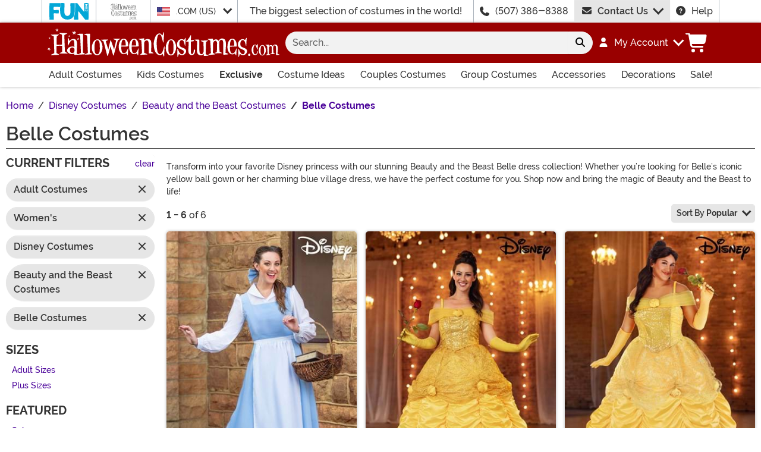

--- FILE ---
content_type: text/css
request_url: https://www.halloweencostumes.com/wwwroot/dist/hc/css/category.BeNpY9xl.css
body_size: 2493
content:
#media .row>*{flex-shrink:1;width:auto;padding-left:0;padding-right:0;margin-top:0}#media img{margin:0 auto;max-width:100%;height:auto;display:block}#media .article h3,#media .article h2{text-transform:capitalize}#media .article h3 img,#media .article h2 img{margin-bottom:1rem}#media .article h3.sh{background-color:#999;color:#fff;text-align:center;text-transform:capitalize;padding:.3125rem 0}#media .article h3.sub-1,#media .article h4.sub-1{width:100%;text-align:center;text-transform:capitalize}#media .article .pad>.row{margin-right:0;margin-left:0;justify-content:center}.hc #media .article .pad>.row{background-color:#f2f2f2}#media .article .pad>.row>p{padding-right:10px;padding-left:10px}#media .article .pad>.row .col1,#media .article .pad>.row .col2{position:relative;width:100%;padding-right:10px;padding-left:10px}#media .article .pad>.row .col1 img,#media .article .pad>.row .col2 img{margin-bottom:1rem}@media(min-width:768px){#media .article .pad>.row .col1,#media .article .pad>.row .col2{flex-basis:0;flex-grow:1;max-width:100%}}@media(min-width:768px){#media .article .mejs__container{margin:0 auto}}#media .cols{display:flex;flex-wrap:wrap;margin-right:-5px;margin-left:-5px}#media .cols .col1,#media .cols .col2{position:relative;width:100%;padding-right:5px;padding-left:5px}@media(min-width:768px){#media .cols .col1,#media .cols .col2{flex-basis:0;flex-grow:1;max-width:100%}}#media .embed-responsive-16by9,#media .media__youtube{position:relative;display:block;width:100%;padding:0;overflow:hidden}#media .embed-responsive-16by9:before,#media .media__youtube:before{padding-top:56.25%;display:block;content:""}#media .embed-responsive-16by9 iframe,#media .media__youtube iframe{position:absolute;top:0;bottom:0;left:0;width:100%;height:100%;border:0}#media .content div[itemprop=video]{margin-top:10px;clear:both;overflow:hidden}#media .content .mejs__video{margin:10px auto 0;width:100%!important;max-width:100%;height:auto}@media(min-width:992px){.visual{box-shadow:0 0 .313rem #0000004d;display:flex;flex-direction:column}}@media(max-width:991.98px){.visual__container{overflow-x:auto}}@media(min-width:992px){.visual__container{flex-grow:1;overflow-x:auto;justify-content:unset}}.visual__icon{border-radius:50%;background:#ebebeb;display:flex;position:relative;overflow:hidden;justify-content:center;align-items:center;margin:0 auto;width:64px;height:64px;border:2px solid transparent}.visual__icon--text h2{word-wrap:break-word;overflow-wrap:break-word;-webkit-hyphens:auto;hyphens:auto;width:100%}@media(max-width:991.98px){.visual__icon--text h2{font-size:.625rem!important}}.visual__icon img{border-radius:50%}.visual__inner:hover .visual__icon,.visual__inner:focus .visual__icon,.visual__inner:active .visual__icon{border-color:#900}@media(max-width:991.98px){.visual__inner{height:100%}}.visual__text{max-width:64px;margin:0 auto}@media(max-width:991.98px){.visual__bubble--m-off,.visual__toggle--m-off{display:none}.visual__bubble:first-child{margin-left:auto!important}.visual__bubble:last-child{margin-right:auto!important}}@media(min-width:992px){.visual__icon{width:89px;height:89px}.visual__text{max-width:100px}.visual__bubble--d-off,.visual__toggle--d-off{display:none}.visual__bubble{width:100px}.visual__bubble:first-child{margin-left:auto!important}.visual__bubble:last-child{margin-right:auto!important}}#catContent{min-width:0}@media(max-width:991.98px){.filtersort{transition:all .2s ease-in-out;z-index:1019}header.pinned~main .filtersort{top:68px}header.unpinned~main .filtersort{top:0}}.filter{font-size:.9em}@media(min-width:992px){.filter{width:250px}}.filter ul{list-style:none}.filter__header{display:flex;justify-content:space-between;align-items:center}.filter__header[data-bs-toggle=collapse]{padding-top:.625rem;padding-bottom:.625rem}.filter__title{font-size:1.25rem;font-weight:700}.filter__selections ul,.filter__selections ul li{position:relative;z-index:1}.filter__selections ul li:before{position:absolute;top:-1rem;height:2.2rem;width:1rem;color:#fff;border-bottom:1px solid #adb5bd;content:"";display:inline-block;left:-.3rem;border-bottom-left-radius:var(--bs-border-radius-pill);z-index:0}.filter__selections ul a{position:relative}.filter__selections ul li:last-child:before{border-left:1px solid #adb5bd}@media(max-width:991.98px){.filter .list-group{border-radius:0}}.filter .list-group-item{padding:0}@media(max-width:991.98px){.filter .list-group-item{border-right:0;border-left:0}.filter .list-group-item:first-child{border-top:0;border-radius:0}.filter .list-group-item:last-child{border-radius:0}}.filter__list ul{padding-left:0}.filter__list .lv-0,.filter__list .lv-1,.filter__list .lv-2{padding-right:.625rem}.filter__list .lv-0{padding-left:.625rem}.filter__list .lv-1{padding-left:1.25rem}.filter__list .lv-2{padding-left:1.875rem}@media(min-width:992px){.filter__list>ul{position:relative;overflow-x:hidden;overflow-y:auto;max-height:265px}}#mobileFilter a[data-bs-toggle=collapse][aria-expanded=true]{background:#900!important;color:#fff!important}#mobileFilter .filter__list>ul>.lv-0{background:#f2f2f2}.results{--bs-gutter-y: var(--bs-gutter-x)}.ps-item.doorbuster .img:after{content:"";z-index:1;position:absolute;top:0;left:0;width:33%;background:url(/wwwroot/dist/hc/img/doorbuster.o3F5LA8T.png) no-repeat;aspect-ratio:240/288;background-size:100%}.filter .list-group-item{border:0}.filter__title{text-transform:uppercase}#desktopFilter #filter{position:relative;height:100%!important}#mobileFilter .filter__list>ul>.lv-0{background:none}.cad__bg{background-size:auto 100%;background-position:center;background-repeat:no-repeat}.cad--email .cad__lnk{display:flex;flex-direction:column;background-color:var(--bs-secondary-bg);justify-content:space-between}.cad--email .cad__img{position:relative}.cad--mbu .cad__lnk,.cad--partner .cad__lnk{background-color:#121212}.cad__lnk{width:100%;max-width:320px;height:100%;position:absolute;top:0;left:50%;overflow:hidden;transform:translate(-50%);border-radius:var(--bs-card-border-radius)}.cad__img{position:absolute}.cad__img--bg{width:auto!important;height:100%;max-height:529px;left:50%;transform:translate(-50%)}.cad__img--top,.cad__img--bottom,.cad__img--text{width:100%;height:auto}.cad__img--top{top:0}.cad__img--center{top:50%;transform:translateY(-50%)}.cad__img--bottom{bottom:0}.cad--partner .cad__img--text{bottom:5%}.cad--mbu .cad__img--text{bottom:15%}@media(min-width:1281px){.results>*{flex:0 0 auto;width:25%}}@media(min-width:1616px){.results>*{width:20%}}@media(min-width:1951px){.results>*{width:16.6666666667%}}@media(min-width:2286px){.results>*{width:14.285714%}}.desc .discount{background:#900;color:#fff;text-align:center;line-height:1}.desc .discount .row{justify-content:center;align-items:center}.desc .discount__headline{font-size:2.5rem}@media(min-width:576px)and (max-width:767.98px){.desc .discount__headline{font-size:4rem}}@media(min-width:768px)and (max-width:991.98px){.desc .discount__headline{font-size:6.25vw}}@media(min-width:992px)and (max-width:1199.98px){.desc .discount__headline{font-size:4.55vw}}@media(min-width:1200px){.desc .discount__headline{font-size:3.4rem}}.desc .discount__save,.desc .discount__plus{font-weight:700;font-size:1.9rem}@media(min-width:768px)and (max-width:991.98px){.desc .discount__save,.desc .discount__plus{font-size:3.5vw}}@media(min-width:992px)and (max-width:1199.98px){.desc .discount__save,.desc .discount__plus{font-size:2.5vw}}@media(min-width:1200px){.desc .discount__save,.desc .discount__plus{font-size:2rem}}.desc .discount__select,.desc .discount__clearance{font-size:1.15rem}@media(min-width:768px)and (max-width:991.98px){.desc .discount__select,.desc .discount__clearance{font-size:2.1vw}}@media(min-width:992px)and (max-width:1199.98px){.desc .discount__select,.desc .discount__clearance{font-size:1.5vw}}@media(min-width:1200px){.desc .discount__select,.desc .discount__clearance{font-size:1.2rem}}.desc .discount__final{font-size:.75rem}@media(min-width:576px)and (max-width:767.98px){.desc .discount__final{font-size:.75rem}}@media(min-width:768px)and (max-width:991.98px){.desc .discount__final{font-size:1.4vw}}@media(min-width:992px)and (max-width:1199.98px){.desc .discount__final{font-size:.95vw}}@media(min-width:1200px){.desc .discount__final{font-size:.7rem}}.and-content .candid-embed{position:relative;min-height:54.5vw}@media(min-width:576px){.and-content .candid-embed{min-height:47vw}}@media(min-width:768px){.and-content .candid-embed{min-height:45.5vw}}@media(min-width:992px){.and-content .candid-embed{min-height:35vw}}@media(min-width:1200px){.and-content .candid-embed{min-height:36vw}}@media(min-width:1400px){.and-content .candid-embed{min-height:37vw}}@media only screen and (max-width:320px),screen and (device-width:360px)and (device-height:640px)and (-webkit-min-device-pixel-ratio:2){.and-content .candid-embed{min-height:208vw}}@media only screen and (min-device-width:375px)and (max-device-width:667px){.and-content .candid-embed{min-height:206vw}}@media only screen and (min-device-width:768px)and (max-device-width:991.98px){.and-content .candid-embed{min-height:203vw}}@media only screen and (min-device-width:992px)and (max-device-width:1024px){.and-content .candid-embed{min-height:150vw}}@media(min-width:992px){.quickShopModal .fancybox__carousel .fancybox__slide.has-iframe .fancybox__content,.quickShopModal .fancybox__carousel .fancybox__slide.has-map .fancybox__content,.quickShopModal .fancybox__carousel .fancybox__slide.has-pdf .fancybox__content{height:100%;max-height:calc(714px + 1.875rem)}}.quickShopModal .fancybox__content>.carousel__button.is-close{border:none!important;box-shadow:none!important;background:transparent!important;top:0;right:0;align-self:center}.quickShopModal .fancybox__slide{padding:.625rem}@media(max-width:991.98px){.quickShopModal .fancybox__slide{max-height:100%;align-self:center}}@media(min-width:992px){.quickShopModal .fancybox__slide{height:100%;max-width:1530px;padding:.9375rem}}
